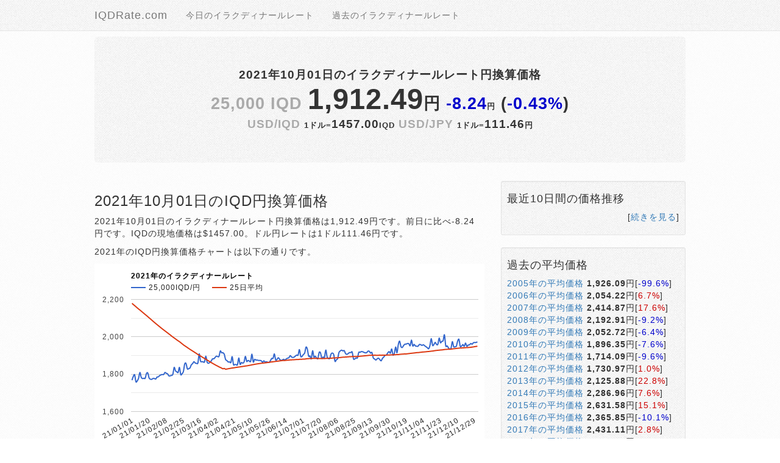

--- FILE ---
content_type: text/html; charset=UTF-8
request_url: https://iqdrate.com/past/2021/10/01
body_size: 10440
content:
<!DOCTYPE html>
<html lang="ja">
<head>
	<meta charset="utf-8">
	<meta http-equiv="X-UA-Compatible" content="IE=edge">
	<meta name="viewport" content="width=device-width, initial-scale=1.0">
	<meta name="description" content="2021年10月01日のイラクディナールレートを日本円で換算">
	<meta name="keywords" content="IQD,IQD,イラクディナールレート,円換算">
	<meta name="application-name" content="2021年10月01日のイラクディナールレート円換算価格">
	<meta name="csrf-token" content="1qQqAceaKhRV7V56FcNjQ7UjXtd9Ajrlk8vhaCY5">
	<link type="image/x-icon" rel="shortcut icon" href="https://iqdrate.com/assets/img/favicon.ico">
	<link href="https://cdnjs.cloudflare.com/ajax/libs/font-awesome/4.4.0/css/font-awesome.min.css" rel='stylesheet' type='text/css'>
	<link href="https://maxcdn.bootstrapcdn.com/bootstrap/3.4.1/css/bootstrap.min.css" rel="stylesheet">
	<link type="text/css" rel="stylesheet" href="https://iqdrate.com/assets/css/option.min.css">
	<title>2021年10月01日のイラクディナールレート円換算価格</title>
	<script type="text/javascript" src="https://www.gstatic.com/charts/loader.js"></script>
		<script type="text/javascript">
	google.charts.load('current', {'packages':['corechart']});
google.charts.setOnLoadCallback(drawChart);
function drawChart() {
var data = google.visualization.arrayToDataTable([
['月日','25,000IQD/円','25日平均'],
['21/01/01',1767.64,2179.08],
['21/01/04',1787.80,2172.82],
['21/01/05',1796.60,2167.11],
['21/01/06',1759.42,2160.90],
['21/01/07',1764.04,2154.78],
['21/01/08',1778.44,2148.80],
['21/01/11',1808.95,2143.28],
['21/01/12',1783.05,2137.39],
['21/01/13',1776.54,2131.43],
['21/01/14',1778.08,2125.48],
['21/01/15',1777.91,2119.47],
['21/01/18',1803.37,2113.83],
['21/01/19',1806.20,2107.65],
['21/01/20',1779.11,2101.58],
['21/01/21',1773.29,2095.51],
['21/01/22',1772.43,2089.43],
['21/01/25',1777.05,2083.07],
['21/01/26',1776.71,2077.12],
['21/01/27',1773.97,2071.20],
['21/01/28',1784.44,2065.38],
['21/01/29',1785.79,2059.53],
['21/02/01',1792.64,2053.78],
['21/02/02',1795.89,2048.05],
['21/02/03',1798.46,2042.39],
['21/02/04',1797.95,2036.96],
['21/02/05',1808.94,2031.60],
['21/02/08',1804.79,2026.29],
['21/02/09',1801.54,2020.92],
['21/02/10',1790.75,2015.46],
['21/02/11',1791.27,2010.05],
['21/02/12',1793.49,2004.22],
['21/02/15',1798.97,1998.79],
['21/02/16',1836.05,1993.84],
['21/02/17',1818.03,1988.67],
['21/02/18',1812.67,1983.48],
['21/02/19',1809.08,1978.51],
['21/02/22',1836.04,1974.00],
['21/02/23',1797.60,1968.39],
['21/02/24',1802.74,1962.82],
['21/02/25',1814.04,1956.93],
['21/02/26',1854.67,1952.13],
['21/03/01',1856.94,1947.44],
['21/03/02',1828.37,1942.43],
['21/03/03',1829.34,1937.55],
['21/03/04',1833.22,1932.81],
['21/03/05',1849.73,1928.32],
['21/03/08',1856.51,1923.87],
['21/03/09',1866.69,1919.38],
['21/03/10',1859.25,1914.77],
['21/03/11',1857.95,1910.18],
['21/03/12',1860.18,1905.25],
['21/03/15',1908.43,1901.47],
['21/03/16',1869.95,1897.14],
['21/03/17',1866.95,1892.71],
['21/03/18',1865.83,1888.28],
['21/03/19',1865.24,1883.99],
['21/03/22',1896.62,1880.05],
['21/03/23',1863.95,1875.74],
['21/03/24',1858.22,1871.30],
['21/03/25',1862.84,1866.88],
['21/03/26',1869.52,1862.55],
['21/03/29',1881.25,1858.47],
['21/03/30',1882.11,1854.36],
['21/03/31',1888.87,1850.39],
['21/04/01',1896.40,1846.62],
['21/04/02',1894.01,1842.91],
['21/04/05',1895.21,1839.15],
['21/04/06',1923.83,1835.81],
['21/04/07',1914.51,1832.26],
['21/04/08',1914.51,1828.78],
['21/04/09',1906.48,1830.54],
['21/04/12',1878.25,1826.51],
['21/04/13',1872.77,1827.74],
['21/04/14',1865.07,1828.97],
['21/04/15',1865.83,1830.28],
['21/04/16',1862.41,1831.55],
['21/04/19',1893.59,1832.96],
['21/04/20',1851.03,1833.68],
['21/04/21',1851.54,1834.91],
['21/04/22',1851.27,1836.07],
['21/04/23',1850.24,1837.03],
['21/04/26',1886.63,1838.07],
['21/04/27',1852.74,1839.00],
['21/04/28',1862.16,1840.14],
['21/04/29',1859.15,1841.22],
['21/04/30',1864.73,1842.38],
['21/05/03',1895.48,1843.61],
['21/05/04',1867.98,1844.43],
['21/05/05',1873.37,1845.69],
['21/05/06',1870.21,1846.98],
['21/05/07',1868.57,1848.26],
['21/05/10',1906.94,1849.99],
['21/05/11',1864.98,1851.17],
['21/05/12',1879.03,1852.57],
['21/05/13',1875.34,1853.78],
['21/05/14',1875.34,1854.98],
['21/05/16',1873.46,1856.05],
['21/05/17',1873.46,1857.09],
['21/05/18',1871.83,1858.07],
['21/05/19',1864.21,1858.95],
['21/05/20',1871.06,1859.78],
['21/05/21',1865.32,1860.58],
['21/05/24',1866.35,1861.45],
['21/05/25',1863.87,1862.42],
['21/05/26',1863.01,1863.38],
['21/05/27',1871.91,1864.43],
['21/05/28',1884.18,1865.56],
['21/05/31',1884.60,1866.21],
['21/06/01',1908.13,1867.41],
['21/06/02',1876.11,1868.26],
['21/06/03',1879.12,1869.19],
['21/06/04',1888.18,1869.89],
['21/06/07',1879.63,1870.98],
['21/06/08',1873.63,1871.92],
['21/06/09',1875.77,1872.75],
['21/06/10',1879.46,1873.08],
['21/06/11',1876.03,1873.33],
['21/06/14',1881.17,1874.04],
['21/06/15',1885.54,1874.79],
['21/06/16',1887.52,1875.51],
['21/06/17',1899.35,1876.17],
['21/06/18',1891.80,1876.64],
['21/06/21',1889.57,1876.95],
['21/06/22',1891.19,1877.37],
['21/06/23',1897.29,1877.90],
['21/06/24',1902.16,1878.46],
['21/06/25',1901.92,1878.37],
['21/06/28',1931.31,1879.19],
['21/06/29',1895.13,1879.56],
['21/06/30',1895.23,1879.96],
['21/07/01',1905.35,1880.49],
['21/07/02',1913.07,1880.71],
['21/07/05',1944.27,1881.78],
['21/07/06',1934.28,1882.80],
['21/07/07',1896.43,1883.24],
['21/07/08',1897.12,1883.61],
['21/07/09',1882.72,1883.63],
['21/07/12',1925.20,1884.21],
['21/07/13',1891.80,1884.24],
['21/07/14',1896.26,1884.24],
['21/07/15',1887.10,1884.15],
['21/07/16',1883.67,1884.00],
['21/07/19',1916.50,1883.90],
['21/07/20',1913.48,1883.89],
['21/07/21',1884.77,1883.49],
['21/07/22',1891.73,1883.29],
['21/07/23',1889.84,1883.45],
['21/07/26',1929.06,1884.20],
['21/07/27',1892.59,1884.56],
['21/07/28',1884.18,1884.81],
['21/07/29',1884.26,1885.10],
['21/07/30',1907.47,1885.29],
['21/08/02',1913.06,1886.11],
['21/08/03',1905.37,1886.83],
['21/08/04',1868.83,1887.06],
['21/08/05',1876.80,1887.42],
['21/08/06',1883.15,1887.37],
['21/08/09',1915.97,1888.21],
['21/08/10',1924.22,1889.04],
['21/08/11',1928.54,1889.97],
['21/08/12',1924.50,1890.76],
['21/08/13',1925.91,1891.17],
['21/08/16',1910.13,1891.73],
['21/08/17',1906.13,1892.17],
['21/08/18',1910.20,1892.70],
['21/08/19',1915.71,1893.33],
['21/08/20',1915.23,1893.44],
['21/08/23',1918.52,1894.16],
['21/08/24',1881.95,1894.19],
['21/08/25',1881.52,1894.28],
['21/08/26',1887.10,1894.43],
['21/08/27',1887.00,1894.61],
['21/08/30',1916.09,1895.18],
['21/08/31',1917.30,1895.79],
['21/09/01',1920.73,1896.54],
['21/09/02',1919.88,1897.19],
['21/09/03',1916.60,1897.88],
['21/09/06',1914.40,1898.52],
['21/09/07',1915.03,1899.20],
['21/09/08',1923.16,1900.00],
['21/09/09',1922.30,1900.67],
['21/09/10',1912.56,1901.05],
['21/09/13',1915.58,1901.46],
['21/09/14',1887.27,1901.19],
['21/09/15',1881.34,1901.26],
['21/09/16',1875.51,1901.21],
['21/09/17',1882.29,1901.13],
['21/09/20',1885.63,1901.21],
['21/09/21',1877.83,1901.27],
['21/09/22',1871.57,1901.21],
['21/09/23',1884.35,1901.27],
['21/09/24',1891.80,1901.49],
['21/09/27',1900.48,1901.74],
['21/09/28',1902.61,1901.97],
['21/09/29',1913.69,1902.32],
['21/09/30',1920.73,1902.60],
['21/10/01',1912.49,1902.88],
['21/10/04',1934.57,1903.48],
['21/10/05',1902.78,1903.63],
['21/10/06',1911.69,1903.83],
['21/10/07',1945.43,1904.40],
['21/10/08',1914.61,1904.57],
['21/10/11',1958.27,1904.93],
['21/10/12',1976.54,1906.02],
['21/10/13',1947.84,1906.72],
['21/10/14',1942.73,1907.22],
['21/10/15',1953.16,1907.75],
['21/10/18',1960.22,1907.96],
['21/10/19',1960.88,1908.32],
['21/10/20',1963.99,1909.22],
['21/10/21',1962.77,1910.10],
['21/10/22',1952.16,1911.02],
['21/10/24',1982.68,1911.79],
['21/10/25',1950.79,1912.57],
['21/10/26',1959.33,1913.42],
['21/10/27',1950.96,1914.27],
['21/10/28',1949.55,1915.15],
['21/10/29',1949.55,1915.59],
['21/11/01',1958.85,1916.19],
['21/11/02',1957.62,1917.16],
['21/11/03',1954.05,1917.99],
['21/11/04',1957.28,1918.89],
['21/11/05',1951.99,1919.20],
['21/11/08',1946.98,1919.92],
['21/11/09',1941.87,1920.69],
['21/11/10',1936.04,1921.38],
['21/11/11',1953.19,1921.99],
['21/11/12',1990.69,1923.03],
['21/11/15',1954.39,1923.68],
['21/11/16',1958.30,1924.87],
['21/11/17',1970.16,1926.12],
['21/11/18',1959.33,1927.13],
['21/11/19',1959.53,1927.72],
['21/11/22',1993.09,1928.63],
['21/11/23',1968.28,1929.16],
['21/11/24',1975.63,1929.85],
['21/11/25',1978.91,1930.55],
['21/11/26',2010.45,1931.89],
['21/11/29',1951.27,1932.49],
['21/11/30',1951.30,1933.04],
['21/12/01',1941.40,1933.38],
['21/12/02',1934.20,1933.63],
['21/12/03',1939.26,1933.91],
['21/12/06',1973.93,1935.14],
['21/12/07',1946.81,1936.01],
['21/12/08',1946.67,1936.80],
['21/12/09',1949.25,1937.63],
['21/12/10',1976.01,1938.43],
['21/12/13',1986.50,1939.35],
['21/12/14',1948.87,1939.73],
['21/12/15',1950.27,1940.13],
['21/12/16',1958.48,1940.69],
['21/12/17',1948.90,1941.15],
['21/12/20',1966.79,1941.84],
['21/12/21',1948.90,1942.19],
['21/12/22',1955.90,1942.63],
['21/12/23',1956.79,1943.22],
['21/12/24',1963.97,1943.87],
['21/12/27',1960.39,1944.84],
['21/12/28',1968.28,1946.00],
['21/12/29',1969.29,1947.25],
['21/12/30',1969.67,1948.42],
['21/12/31',1972.91,1949.58],
]);
var options = {
title: '2021年のイラクディナールレート',
width: 640, height: 300,
curveType: 'function',
legend: { position: 'top' },
chartArea:{left:60,width:570}
};

var chart = new google.visualization.LineChart(document.getElementById('curve_chart'));
chart.draw(data, options);
}
	</script>
		<script data-ad-client="ca-pub-1371203131723711" async src="https://pagead2.googlesyndication.com/pagead/js/adsbygoogle.js"></script>
	<!-- Global site tag (gtag.js) - Google Analytics -->
	<script async src="https://www.googletagmanager.com/gtag/js?id=UA-257553-9"></script>
	<script>
		window.dataLayer = window.dataLayer || [];
		function gtag(){dataLayer.push(arguments);}
		gtag('js', new Date());
		gtag('config', 'UA-257553-6');
	</script>
</head>
<body>
	<nav class="navbar navbar-default navbar-fixed-top">
	<div class="container">
		<div class="navbar-header">
			<button type="button" class="navbar-toggle collapsed" data-toggle="collapse" data-target="#navbar" aria-expanded="false" aria-controls="navbar">
				<span class="sr-only">Toggle navigation</span>
				<span class="icon-bar"></span>
				<span class="icon-bar"></span>
				<span class="icon-bar"></span>
			</button>
			<a href="/" class="navbar-brand">IQDRate.com</a>
		</div>
		<div id="navbar" class="collapse navbar-collapse">
			<ul class="nav navbar-nav">
								<li><a href="https://iqdrate.com">今日のイラクディナールレート</a></li>
								<li><a href="https://iqdrate.com/past">過去のイラクディナールレート</a></li>
							</ul>
		</div>
	</div>
</nav>
	<div class="container">
		<div class="jumbotron center">
	<h1 style="font-size:14pt">2021年10月01日のイラクディナールレート円換算価格</h1>
	<h2>
		<span class="gray">25,000 IQD</span>
		<span class="s35pt">1,912.49</span>円
		<span class="down">-8.24</span><span class="s10pt">円</span>
	(<span class="down">-0.43%</span>)
	</h2>
	
	<h3>
		<span class="gray">USD/IQD</span>
		<span class="s10pt">1ドル=</span><span>1457.00</span><span class="s10pt">IQD</span>
		<span class="gray">USD/JPY</span>
		<span class="s10pt">1ドル=</span><span>111.46</span><span class="s10pt">円</span>
	</h3>
</div>
		<div class="row">
						<div class="col-xs-8">
							<h3>2021年10月01日のIQD円換算価格</h3>
<p>2021年10月01日のイラクディナールレート円換算価格は1,912.49円です。前日に比べ-8.24円です。IQDの現地価格は$1457.00。ドル円レートは1ドル111.46円です。</p>
<p>2021年のIQD円換算価格チャートは以下の通りです。</p>
<div id="curve_chart"></div>
<div>
		<ul class="list-inline">
					<li><a href="https://iqdrate.com/past/2005">2005年</a></li>
					<li><a href="https://iqdrate.com/past/2006">2006年</a></li>
					<li><a href="https://iqdrate.com/past/2007">2007年</a></li>
					<li><a href="https://iqdrate.com/past/2008">2008年</a></li>
					<li><a href="https://iqdrate.com/past/2009">2009年</a></li>
					<li><a href="https://iqdrate.com/past/2010">2010年</a></li>
					<li><a href="https://iqdrate.com/past/2011">2011年</a></li>
					<li><a href="https://iqdrate.com/past/2012">2012年</a></li>
					<li><a href="https://iqdrate.com/past/2013">2013年</a></li>
					<li><a href="https://iqdrate.com/past/2014">2014年</a></li>
					<li><a href="https://iqdrate.com/past/2015">2015年</a></li>
					<li><a href="https://iqdrate.com/past/2016">2016年</a></li>
					<li><a href="https://iqdrate.com/past/2017">2017年</a></li>
					<li><a href="https://iqdrate.com/past/2018">2018年</a></li>
					<li><a href="https://iqdrate.com/past/2019">2019年</a></li>
					<li><a href="https://iqdrate.com/past/2020">2020年</a></li>
					<li><a href="https://iqdrate.com/past/2021">2021年</a></li>
					<li><a href="https://iqdrate.com/past/2022">2022年</a></li>
					<li><a href="https://iqdrate.com/past/2023">2023年</a></li>
					<li><a href="https://iqdrate.com/past/2024">2024年</a></li>
					<li><a href="https://iqdrate.com/past/2025">2025年</a></li>
					<li><a href="https://iqdrate.com/past/2026">2026年</a></li>
			</ul>
	<h3>2021年のIQD円換算価格</h3>
	<h4><small>平均 <strong>1890.60円</strong></small>
		<small>年初来高値 <strong>2012.54円</strong></small>
		<small>年初来安値 <strong>1787.63円</strong></small></h4>
	</h3>

	<div class="row">
								<div class="col-xs-4">
											<h4>1月の円換算価格</h4>
				<ul class="list-unstyled" style="font-size:9pt">
																<li><a href="https://iqdrate.com/past/2021/01/01">01/01</a> <strong>1,767.64</strong>円 [<span class="up">+0.67</span>]</li>
																											<li><a href="https://iqdrate.com/past/2021/01/04">01/04</a> <strong>1,787.80</strong>円 [<span class="up">+20.17</span>]</li>
																											<li><a href="https://iqdrate.com/past/2021/01/05">01/05</a> <strong>1,796.60</strong>円 [<span class="up">+8.80</span>]</li>
																											<li><a href="https://iqdrate.com/past/2021/01/06">01/06</a> <strong>1,759.42</strong>円 [<span class="down">-37.18</span>]</li>
																											<li><a href="https://iqdrate.com/past/2021/01/07">01/07</a> <strong>1,764.04</strong>円 [<span class="up">+4.62</span>]</li>
																											<li><a href="https://iqdrate.com/past/2021/01/08">01/08</a> <strong>1,778.44</strong>円 [<span class="up">+14.40</span>]</li>
																											<li><a href="https://iqdrate.com/past/2021/01/11">01/11</a> <strong>1,808.95</strong>円 [<span class="up">+30.51</span>]</li>
																											<li><a href="https://iqdrate.com/past/2021/01/12">01/12</a> <strong>1,783.05</strong>円 [<span class="down">-25.90</span>]</li>
																											<li><a href="https://iqdrate.com/past/2021/01/13">01/13</a> <strong>1,776.54</strong>円 [<span class="down">-6.51</span>]</li>
																											<li><a href="https://iqdrate.com/past/2021/01/14">01/14</a> <strong>1,778.08</strong>円 [<span class="up">+1.54</span>]</li>
																											<li><a href="https://iqdrate.com/past/2021/01/15">01/15</a> <strong>1,777.91</strong>円 [<span class="down">-0.17</span>]</li>
																											<li><a href="https://iqdrate.com/past/2021/01/18">01/18</a> <strong>1,803.37</strong>円 [<span class="up">+25.46</span>]</li>
																											<li><a href="https://iqdrate.com/past/2021/01/19">01/19</a> <strong>1,806.20</strong>円 [<span class="up">+2.84</span>]</li>
																											<li><a href="https://iqdrate.com/past/2021/01/20">01/20</a> <strong>1,779.11</strong>円 [<span class="down">-27.10</span>]</li>
																											<li><a href="https://iqdrate.com/past/2021/01/21">01/21</a> <strong>1,773.29</strong>円 [<span class="down">-5.82</span>]</li>
																											<li><a href="https://iqdrate.com/past/2021/01/22">01/22</a> <strong>1,772.43</strong>円 [<span class="down">-0.86</span>]</li>
																											<li><a href="https://iqdrate.com/past/2021/01/25">01/25</a> <strong>1,777.05</strong>円 [<span class="up">+4.62</span>]</li>
																											<li><a href="https://iqdrate.com/past/2021/01/26">01/26</a> <strong>1,776.71</strong>円 [<span class="down">-0.34</span>]</li>
																											<li><a href="https://iqdrate.com/past/2021/01/27">01/27</a> <strong>1,773.97</strong>円 [<span class="down">-2.74</span>]</li>
																											<li><a href="https://iqdrate.com/past/2021/01/28">01/28</a> <strong>1,784.44</strong>円 [<span class="up">+10.47</span>]</li>
																											<li><a href="https://iqdrate.com/past/2021/01/29">01/29</a> <strong>1,785.79</strong>円 [<span class="up">+1.35</span>]</li>
												</ul>
										</div>
											<div class="col-xs-4">
											<h4>2月の円換算価格</h4>
				<ul class="list-unstyled" style="font-size:9pt">
																<li><a href="https://iqdrate.com/past/2021/02/01">02/01</a> <strong>1,792.64</strong>円 [<span class="up">+6.85</span>]</li>
																											<li><a href="https://iqdrate.com/past/2021/02/02">02/02</a> <strong>1,795.89</strong>円 [<span class="up">+3.25</span>]</li>
																											<li><a href="https://iqdrate.com/past/2021/02/03">02/03</a> <strong>1,798.46</strong>円 [<span class="up">+2.57</span>]</li>
																											<li><a href="https://iqdrate.com/past/2021/02/04">02/04</a> <strong>1,797.95</strong>円 [<span class="down">-0.51</span>]</li>
																											<li><a href="https://iqdrate.com/past/2021/02/05">02/05</a> <strong>1,808.94</strong>円 [<span class="up">+11.00</span>]</li>
																											<li><a href="https://iqdrate.com/past/2021/02/08">02/08</a> <strong>1,804.79</strong>円 [<span class="down">-4.15</span>]</li>
																											<li><a href="https://iqdrate.com/past/2021/02/09">02/09</a> <strong>1,801.54</strong>円 [<span class="down">-3.25</span>]</li>
																											<li><a href="https://iqdrate.com/past/2021/02/10">02/10</a> <strong>1,790.75</strong>円 [<span class="down">-10.79</span>]</li>
																											<li><a href="https://iqdrate.com/past/2021/02/11">02/11</a> <strong>1,791.27</strong>円 [<span class="up">+0.51</span>]</li>
																											<li><a href="https://iqdrate.com/past/2021/02/12">02/12</a> <strong>1,793.49</strong>円 [<span class="up">+2.23</span>]</li>
																											<li><a href="https://iqdrate.com/past/2021/02/15">02/15</a> <strong>1,798.97</strong>円 [<span class="up">+5.48</span>]</li>
																											<li><a href="https://iqdrate.com/past/2021/02/16">02/16</a> <strong>1,836.05</strong>円 [<span class="up">+37.08</span>]</li>
																											<li><a href="https://iqdrate.com/past/2021/02/17">02/17</a> <strong>1,818.03</strong>円 [<span class="down">-18.02</span>]</li>
																											<li><a href="https://iqdrate.com/past/2021/02/18">02/18</a> <strong>1,812.67</strong>円 [<span class="down">-5.35</span>]</li>
																											<li><a href="https://iqdrate.com/past/2021/02/19">02/19</a> <strong>1,809.08</strong>円 [<span class="down">-3.60</span>]</li>
																											<li><a href="https://iqdrate.com/past/2021/02/22">02/22</a> <strong>1,836.04</strong>円 [<span class="up">+26.97</span>]</li>
																											<li><a href="https://iqdrate.com/past/2021/02/23">02/23</a> <strong>1,797.60</strong>円 [<span class="down">-38.44</span>]</li>
																											<li><a href="https://iqdrate.com/past/2021/02/24">02/24</a> <strong>1,802.74</strong>円 [<span class="up">+5.14</span>]</li>
																											<li><a href="https://iqdrate.com/past/2021/02/25">02/25</a> <strong>1,814.04</strong>円 [<span class="up">+11.30</span>]</li>
																											<li><a href="https://iqdrate.com/past/2021/02/26">02/26</a> <strong>1,854.67</strong>円 [<span class="up">+40.63</span>]</li>
												</ul>
										</div>
											<div class="row">
						<div class="col-xs-4">
											<h4>3月の円換算価格</h4>
				<ul class="list-unstyled" style="font-size:9pt">
																<li><a href="https://iqdrate.com/past/2021/03/01">03/01</a> <strong>1,856.94</strong>円 [<span class="up">+2.27</span>]</li>
																											<li><a href="https://iqdrate.com/past/2021/03/02">03/02</a> <strong>1,828.37</strong>円 [<span class="down">-28.57</span>]</li>
																											<li><a href="https://iqdrate.com/past/2021/03/03">03/03</a> <strong>1,829.34</strong>円 [<span class="up">+0.96</span>]</li>
																											<li><a href="https://iqdrate.com/past/2021/03/04">03/04</a> <strong>1,833.22</strong>円 [<span class="up">+3.88</span>]</li>
																											<li><a href="https://iqdrate.com/past/2021/03/05">03/05</a> <strong>1,849.73</strong>円 [<span class="up">+16.51</span>]</li>
																											<li><a href="https://iqdrate.com/past/2021/03/08">03/08</a> <strong>1,856.51</strong>円 [<span class="up">+6.78</span>]</li>
																											<li><a href="https://iqdrate.com/past/2021/03/09">03/09</a> <strong>1,866.69</strong>円 [<span class="up">+10.18</span>]</li>
																											<li><a href="https://iqdrate.com/past/2021/03/10">03/10</a> <strong>1,859.25</strong>円 [<span class="down">-7.44</span>]</li>
																											<li><a href="https://iqdrate.com/past/2021/03/11">03/11</a> <strong>1,857.95</strong>円 [<span class="down">-1.30</span>]</li>
																											<li><a href="https://iqdrate.com/past/2021/03/12">03/12</a> <strong>1,860.18</strong>円 [<span class="up">+2.23</span>]</li>
																											<li><a href="https://iqdrate.com/past/2021/03/15">03/15</a> <strong>1,908.43</strong>円 [<span class="up">+48.25</span>]</li>
																											<li><a href="https://iqdrate.com/past/2021/03/16">03/16</a> <strong>1,869.95</strong>円 [<span class="down">-38.48</span>]</li>
																											<li><a href="https://iqdrate.com/past/2021/03/17">03/17</a> <strong>1,866.95</strong>円 [<span class="down">-2.99</span>]</li>
																											<li><a href="https://iqdrate.com/past/2021/03/18">03/18</a> <strong>1,865.83</strong>円 [<span class="down">-1.12</span>]</li>
																											<li><a href="https://iqdrate.com/past/2021/03/19">03/19</a> <strong>1,865.24</strong>円 [<span class="down">-0.59</span>]</li>
																											<li><a href="https://iqdrate.com/past/2021/03/22">03/22</a> <strong>1,896.62</strong>円 [<span class="up">+31.38</span>]</li>
																											<li><a href="https://iqdrate.com/past/2021/03/23">03/23</a> <strong>1,863.95</strong>円 [<span class="down">-32.68</span>]</li>
																											<li><a href="https://iqdrate.com/past/2021/03/24">03/24</a> <strong>1,858.22</strong>円 [<span class="down">-5.73</span>]</li>
																											<li><a href="https://iqdrate.com/past/2021/03/25">03/25</a> <strong>1,862.84</strong>円 [<span class="up">+4.62</span>]</li>
																											<li><a href="https://iqdrate.com/past/2021/03/26">03/26</a> <strong>1,869.52</strong>円 [<span class="up">+6.68</span>]</li>
																											<li><a href="https://iqdrate.com/past/2021/03/29">03/29</a> <strong>1,881.25</strong>円 [<span class="up">+11.73</span>]</li>
																											<li><a href="https://iqdrate.com/past/2021/03/30">03/30</a> <strong>1,882.11</strong>円 [<span class="up">+0.86</span>]</li>
																											<li><a href="https://iqdrate.com/past/2021/03/31">03/31</a> <strong>1,888.87</strong>円 [<span class="up">+6.76</span>]</li>
												</ul>
										</div>
						</div>
											<div class="col-xs-4">
											<h4>4月の円換算価格</h4>
				<ul class="list-unstyled" style="font-size:9pt">
																<li><a href="https://iqdrate.com/past/2021/04/01">04/01</a> <strong>1,896.40</strong>円 [<span class="up">+7.53</span>]</li>
																											<li><a href="https://iqdrate.com/past/2021/04/02">04/02</a> <strong>1,894.01</strong>円 [<span class="down">-2.40</span>]</li>
																											<li><a href="https://iqdrate.com/past/2021/04/05">04/05</a> <strong>1,895.21</strong>円 [<span class="up">+1.20</span>]</li>
																											<li><a href="https://iqdrate.com/past/2021/04/06">04/06</a> <strong>1,923.83</strong>円 [<span class="up">+28.62</span>]</li>
																											<li><a href="https://iqdrate.com/past/2021/04/07">04/07</a> <strong>1,914.51</strong>円 [<span class="down">-9.32</span>]</li>
																											<li><a href="https://iqdrate.com/past/2021/04/08">04/08</a> <strong>1,914.51</strong>円 [<span class="down">+0.00</span>]</li>
																											<li><a href="https://iqdrate.com/past/2021/04/09">04/09</a> <strong>1,906.48</strong>円 [<span class="down">-8.03</span>]</li>
																											<li><a href="https://iqdrate.com/past/2021/04/12">04/12</a> <strong>1,878.25</strong>円 [<span class="down">-28.23</span>]</li>
																											<li><a href="https://iqdrate.com/past/2021/04/13">04/13</a> <strong>1,872.77</strong>円 [<span class="down">-5.48</span>]</li>
																											<li><a href="https://iqdrate.com/past/2021/04/14">04/14</a> <strong>1,865.07</strong>円 [<span class="down">-7.71</span>]</li>
																											<li><a href="https://iqdrate.com/past/2021/04/15">04/15</a> <strong>1,865.83</strong>円 [<span class="up">+0.76</span>]</li>
																											<li><a href="https://iqdrate.com/past/2021/04/16">04/16</a> <strong>1,862.41</strong>円 [<span class="down">-3.43</span>]</li>
																											<li><a href="https://iqdrate.com/past/2021/04/19">04/19</a> <strong>1,893.59</strong>円 [<span class="up">+31.18</span>]</li>
																											<li><a href="https://iqdrate.com/past/2021/04/20">04/20</a> <strong>1,851.03</strong>円 [<span class="down">-42.56</span>]</li>
																											<li><a href="https://iqdrate.com/past/2021/04/21">04/21</a> <strong>1,851.54</strong>円 [<span class="up">+0.51</span>]</li>
																											<li><a href="https://iqdrate.com/past/2021/04/22">04/22</a> <strong>1,851.27</strong>円 [<span class="down">-0.27</span>]</li>
																											<li><a href="https://iqdrate.com/past/2021/04/23">04/23</a> <strong>1,850.24</strong>円 [<span class="down">-1.03</span>]</li>
																											<li><a href="https://iqdrate.com/past/2021/04/26">04/26</a> <strong>1,886.63</strong>円 [<span class="up">+36.39</span>]</li>
																											<li><a href="https://iqdrate.com/past/2021/04/27">04/27</a> <strong>1,852.74</strong>円 [<span class="down">-33.89</span>]</li>
																											<li><a href="https://iqdrate.com/past/2021/04/28">04/28</a> <strong>1,862.16</strong>円 [<span class="up">+9.42</span>]</li>
																											<li><a href="https://iqdrate.com/past/2021/04/29">04/29</a> <strong>1,859.15</strong>円 [<span class="down">-3.01</span>]</li>
																											<li><a href="https://iqdrate.com/past/2021/04/30">04/30</a> <strong>1,864.73</strong>円 [<span class="up">+5.58</span>]</li>
												</ul>
										</div>
											<div class="col-xs-4">
											<h4>5月の円換算価格</h4>
				<ul class="list-unstyled" style="font-size:9pt">
																<li><a href="https://iqdrate.com/past/2021/05/03">05/03</a> <strong>1,895.48</strong>円 [<span class="up">+30.76</span>]</li>
																											<li><a href="https://iqdrate.com/past/2021/05/04">05/04</a> <strong>1,867.98</strong>円 [<span class="down">-27.51</span>]</li>
																											<li><a href="https://iqdrate.com/past/2021/05/05">05/05</a> <strong>1,873.37</strong>円 [<span class="up">+5.39</span>]</li>
																											<li><a href="https://iqdrate.com/past/2021/05/06">05/06</a> <strong>1,870.21</strong>円 [<span class="down">-3.17</span>]</li>
																											<li><a href="https://iqdrate.com/past/2021/05/07">05/07</a> <strong>1,868.57</strong>円 [<span class="down">-1.63</span>]</li>
																											<li><a href="https://iqdrate.com/past/2021/05/10">05/10</a> <strong>1,906.94</strong>円 [<span class="up">+38.37</span>]</li>
																											<li><a href="https://iqdrate.com/past/2021/05/11">05/11</a> <strong>1,864.98</strong>円 [<span class="down">-41.97</span>]</li>
																											<li><a href="https://iqdrate.com/past/2021/05/12">05/12</a> <strong>1,879.03</strong>円 [<span class="up">+14.05</span>]</li>
																											<li><a href="https://iqdrate.com/past/2021/05/13">05/13</a> <strong>1,875.34</strong>円 [<span class="down">-3.68</span>]</li>
																											<li><a href="https://iqdrate.com/past/2021/05/14">05/14</a> <strong>1,875.34</strong>円 [<span class="down">+0.00</span>]</li>
																											<li><a href="https://iqdrate.com/past/2021/05/16">05/16</a> <strong>1,873.46</strong>円 [<span class="down">-1.88</span>]</li>
																											<li><a href="https://iqdrate.com/past/2021/05/17">05/17</a> <strong>1,873.46</strong>円 [<span class="down">+0.00</span>]</li>
																											<li><a href="https://iqdrate.com/past/2021/05/18">05/18</a> <strong>1,871.83</strong>円 [<span class="down">-1.63</span>]</li>
																											<li><a href="https://iqdrate.com/past/2021/05/19">05/19</a> <strong>1,864.21</strong>円 [<span class="down">-7.62</span>]</li>
																											<li><a href="https://iqdrate.com/past/2021/05/20">05/20</a> <strong>1,871.06</strong>円 [<span class="up">+6.85</span>]</li>
																											<li><a href="https://iqdrate.com/past/2021/05/21">05/21</a> <strong>1,865.32</strong>円 [<span class="down">-5.74</span>]</li>
																											<li><a href="https://iqdrate.com/past/2021/05/24">05/24</a> <strong>1,866.35</strong>円 [<span class="up">+1.03</span>]</li>
																											<li><a href="https://iqdrate.com/past/2021/05/25">05/25</a> <strong>1,863.87</strong>円 [<span class="down">-2.48</span>]</li>
																											<li><a href="https://iqdrate.com/past/2021/05/26">05/26</a> <strong>1,863.01</strong>円 [<span class="down">-0.86</span>]</li>
																											<li><a href="https://iqdrate.com/past/2021/05/27">05/27</a> <strong>1,871.91</strong>円 [<span class="up">+8.90</span>]</li>
																											<li><a href="https://iqdrate.com/past/2021/05/28">05/28</a> <strong>1,884.18</strong>円 [<span class="up">+12.27</span>]</li>
																											<li><a href="https://iqdrate.com/past/2021/05/31">05/31</a> <strong>1,884.60</strong>円 [<span class="up">+0.42</span>]</li>
												</ul>
										</div>
											<div class="row">
						<div class="col-xs-4">
											<h4>6月の円換算価格</h4>
				<ul class="list-unstyled" style="font-size:9pt">
																<li><a href="https://iqdrate.com/past/2021/06/01">06/01</a> <strong>1,908.13</strong>円 [<span class="up">+23.53</span>]</li>
																											<li><a href="https://iqdrate.com/past/2021/06/02">06/02</a> <strong>1,876.11</strong>円 [<span class="down">-32.02</span>]</li>
																											<li><a href="https://iqdrate.com/past/2021/06/03">06/03</a> <strong>1,879.12</strong>円 [<span class="up">+3.00</span>]</li>
																											<li><a href="https://iqdrate.com/past/2021/06/04">06/04</a> <strong>1,888.18</strong>円 [<span class="up">+9.07</span>]</li>
																											<li><a href="https://iqdrate.com/past/2021/06/07">06/07</a> <strong>1,879.63</strong>円 [<span class="down">-8.56</span>]</li>
																											<li><a href="https://iqdrate.com/past/2021/06/08">06/08</a> <strong>1,873.63</strong>円 [<span class="down">-6.00</span>]</li>
																											<li><a href="https://iqdrate.com/past/2021/06/09">06/09</a> <strong>1,875.77</strong>円 [<span class="up">+2.14</span>]</li>
																											<li><a href="https://iqdrate.com/past/2021/06/10">06/10</a> <strong>1,879.46</strong>円 [<span class="up">+3.69</span>]</li>
																											<li><a href="https://iqdrate.com/past/2021/06/11">06/11</a> <strong>1,876.03</strong>円 [<span class="down">-3.43</span>]</li>
																											<li><a href="https://iqdrate.com/past/2021/06/14">06/14</a> <strong>1,881.17</strong>円 [<span class="up">+5.14</span>]</li>
																											<li><a href="https://iqdrate.com/past/2021/06/15">06/15</a> <strong>1,885.54</strong>円 [<span class="up">+4.37</span>]</li>
																											<li><a href="https://iqdrate.com/past/2021/06/16">06/16</a> <strong>1,887.52</strong>円 [<span class="up">+1.98</span>]</li>
																											<li><a href="https://iqdrate.com/past/2021/06/17">06/17</a> <strong>1,899.35</strong>円 [<span class="up">+11.83</span>]</li>
																											<li><a href="https://iqdrate.com/past/2021/06/18">06/18</a> <strong>1,891.80</strong>円 [<span class="down">-7.54</span>]</li>
																											<li><a href="https://iqdrate.com/past/2021/06/21">06/21</a> <strong>1,889.57</strong>円 [<span class="down">-2.23</span>]</li>
																											<li><a href="https://iqdrate.com/past/2021/06/22">06/22</a> <strong>1,891.19</strong>円 [<span class="up">+1.62</span>]</li>
																											<li><a href="https://iqdrate.com/past/2021/06/23">06/23</a> <strong>1,897.29</strong>円 [<span class="up">+6.10</span>]</li>
																											<li><a href="https://iqdrate.com/past/2021/06/24">06/24</a> <strong>1,902.16</strong>円 [<span class="up">+4.87</span>]</li>
																											<li><a href="https://iqdrate.com/past/2021/06/25">06/25</a> <strong>1,901.92</strong>円 [<span class="down">-0.24</span>]</li>
																											<li><a href="https://iqdrate.com/past/2021/06/28">06/28</a> <strong>1,931.31</strong>円 [<span class="up">+29.39</span>]</li>
																											<li><a href="https://iqdrate.com/past/2021/06/29">06/29</a> <strong>1,895.13</strong>円 [<span class="down">-36.17</span>]</li>
																											<li><a href="https://iqdrate.com/past/2021/06/30">06/30</a> <strong>1,895.23</strong>円 [<span class="up">+0.10</span>]</li>
												</ul>
										</div>
						</div>
											<div class="col-xs-4">
											<h4>7月の円換算価格</h4>
				<ul class="list-unstyled" style="font-size:9pt">
																<li><a href="https://iqdrate.com/past/2021/07/01">07/01</a> <strong>1,905.35</strong>円 [<span class="up">+10.12</span>]</li>
																											<li><a href="https://iqdrate.com/past/2021/07/02">07/02</a> <strong>1,913.07</strong>円 [<span class="up">+7.72</span>]</li>
																											<li><a href="https://iqdrate.com/past/2021/07/05">07/05</a> <strong>1,944.27</strong>円 [<span class="up">+31.21</span>]</li>
																											<li><a href="https://iqdrate.com/past/2021/07/06">07/06</a> <strong>1,934.28</strong>円 [<span class="down">-9.99</span>]</li>
																											<li><a href="https://iqdrate.com/past/2021/07/07">07/07</a> <strong>1,896.43</strong>円 [<span class="down">-37.84</span>]</li>
																											<li><a href="https://iqdrate.com/past/2021/07/08">07/08</a> <strong>1,897.12</strong>円 [<span class="up">+0.69</span>]</li>
																											<li><a href="https://iqdrate.com/past/2021/07/09">07/09</a> <strong>1,882.72</strong>円 [<span class="down">-14.40</span>]</li>
																											<li><a href="https://iqdrate.com/past/2021/07/12">07/12</a> <strong>1,925.20</strong>円 [<span class="up">+42.48</span>]</li>
																											<li><a href="https://iqdrate.com/past/2021/07/13">07/13</a> <strong>1,891.80</strong>円 [<span class="down">-33.40</span>]</li>
																											<li><a href="https://iqdrate.com/past/2021/07/14">07/14</a> <strong>1,896.26</strong>円 [<span class="up">+4.46</span>]</li>
																											<li><a href="https://iqdrate.com/past/2021/07/15">07/15</a> <strong>1,887.10</strong>円 [<span class="down">-9.17</span>]</li>
																											<li><a href="https://iqdrate.com/past/2021/07/16">07/16</a> <strong>1,883.67</strong>円 [<span class="down">-3.43</span>]</li>
																											<li><a href="https://iqdrate.com/past/2021/07/19">07/19</a> <strong>1,916.50</strong>円 [<span class="up">+32.84</span>]</li>
																											<li><a href="https://iqdrate.com/past/2021/07/20">07/20</a> <strong>1,913.48</strong>円 [<span class="down">-3.02</span>]</li>
																											<li><a href="https://iqdrate.com/past/2021/07/21">07/21</a> <strong>1,884.77</strong>円 [<span class="down">-28.71</span>]</li>
																											<li><a href="https://iqdrate.com/past/2021/07/22">07/22</a> <strong>1,891.73</strong>円 [<span class="up">+6.96</span>]</li>
																											<li><a href="https://iqdrate.com/past/2021/07/23">07/23</a> <strong>1,889.84</strong>円 [<span class="down">-1.89</span>]</li>
																											<li><a href="https://iqdrate.com/past/2021/07/26">07/26</a> <strong>1,929.06</strong>円 [<span class="up">+39.22</span>]</li>
																											<li><a href="https://iqdrate.com/past/2021/07/27">07/27</a> <strong>1,892.59</strong>円 [<span class="down">-36.48</span>]</li>
																											<li><a href="https://iqdrate.com/past/2021/07/28">07/28</a> <strong>1,884.18</strong>円 [<span class="down">-8.41</span>]</li>
																											<li><a href="https://iqdrate.com/past/2021/07/29">07/29</a> <strong>1,884.26</strong>円 [<span class="up">+0.08</span>]</li>
																											<li><a href="https://iqdrate.com/past/2021/07/30">07/30</a> <strong>1,907.47</strong>円 [<span class="up">+23.21</span>]</li>
												</ul>
										</div>
											<div class="col-xs-4">
											<h4>8月の円換算価格</h4>
				<ul class="list-unstyled" style="font-size:9pt">
																<li><a href="https://iqdrate.com/past/2021/08/02">08/02</a> <strong>1,913.06</strong>円 [<span class="up">+5.59</span>]</li>
																											<li><a href="https://iqdrate.com/past/2021/08/03">08/03</a> <strong>1,905.37</strong>円 [<span class="down">-7.69</span>]</li>
																											<li><a href="https://iqdrate.com/past/2021/08/04">08/04</a> <strong>1,868.83</strong>円 [<span class="down">-36.54</span>]</li>
																											<li><a href="https://iqdrate.com/past/2021/08/05">08/05</a> <strong>1,876.80</strong>円 [<span class="up">+7.97</span>]</li>
																											<li><a href="https://iqdrate.com/past/2021/08/06">08/06</a> <strong>1,883.15</strong>円 [<span class="up">+6.35</span>]</li>
																											<li><a href="https://iqdrate.com/past/2021/08/09">08/09</a> <strong>1,915.97</strong>円 [<span class="up">+32.82</span>]</li>
																											<li><a href="https://iqdrate.com/past/2021/08/10">08/10</a> <strong>1,924.22</strong>円 [<span class="up">+8.25</span>]</li>
																											<li><a href="https://iqdrate.com/past/2021/08/11">08/11</a> <strong>1,928.54</strong>円 [<span class="up">+4.32</span>]</li>
																											<li><a href="https://iqdrate.com/past/2021/08/12">08/12</a> <strong>1,924.50</strong>円 [<span class="down">-4.04</span>]</li>
																											<li><a href="https://iqdrate.com/past/2021/08/13">08/13</a> <strong>1,925.91</strong>円 [<span class="up">+1.41</span>]</li>
																											<li><a href="https://iqdrate.com/past/2021/08/16">08/16</a> <strong>1,910.13</strong>円 [<span class="down">-15.78</span>]</li>
																											<li><a href="https://iqdrate.com/past/2021/08/17">08/17</a> <strong>1,906.13</strong>円 [<span class="down">-3.99</span>]</li>
																											<li><a href="https://iqdrate.com/past/2021/08/18">08/18</a> <strong>1,910.20</strong>円 [<span class="up">+4.07</span>]</li>
																											<li><a href="https://iqdrate.com/past/2021/08/19">08/19</a> <strong>1,915.71</strong>円 [<span class="up">+5.51</span>]</li>
																											<li><a href="https://iqdrate.com/past/2021/08/20">08/20</a> <strong>1,915.23</strong>円 [<span class="down">-0.49</span>]</li>
																											<li><a href="https://iqdrate.com/past/2021/08/23">08/23</a> <strong>1,918.52</strong>円 [<span class="up">+3.30</span>]</li>
																											<li><a href="https://iqdrate.com/past/2021/08/24">08/24</a> <strong>1,881.95</strong>円 [<span class="down">-36.57</span>]</li>
																											<li><a href="https://iqdrate.com/past/2021/08/25">08/25</a> <strong>1,881.52</strong>円 [<span class="down">-0.43</span>]</li>
																											<li><a href="https://iqdrate.com/past/2021/08/26">08/26</a> <strong>1,887.10</strong>円 [<span class="up">+5.58</span>]</li>
																											<li><a href="https://iqdrate.com/past/2021/08/27">08/27</a> <strong>1,887.00</strong>円 [<span class="down">-0.09</span>]</li>
																											<li><a href="https://iqdrate.com/past/2021/08/30">08/30</a> <strong>1,916.09</strong>円 [<span class="up">+29.08</span>]</li>
																											<li><a href="https://iqdrate.com/past/2021/08/31">08/31</a> <strong>1,917.30</strong>円 [<span class="up">+1.21</span>]</li>
												</ul>
										</div>
											<div class="row">
						<div class="col-xs-4">
											<h4>9月の円換算価格</h4>
				<ul class="list-unstyled" style="font-size:9pt">
																<li><a href="https://iqdrate.com/past/2021/09/01">09/01</a> <strong>1,920.73</strong>円 [<span class="up">+3.43</span>]</li>
																											<li><a href="https://iqdrate.com/past/2021/09/02">09/02</a> <strong>1,919.88</strong>円 [<span class="down">-0.84</span>]</li>
																											<li><a href="https://iqdrate.com/past/2021/09/03">09/03</a> <strong>1,916.60</strong>円 [<span class="down">-3.28</span>]</li>
																											<li><a href="https://iqdrate.com/past/2021/09/06">09/06</a> <strong>1,914.40</strong>円 [<span class="down">-2.20</span>]</li>
																											<li><a href="https://iqdrate.com/past/2021/09/07">09/07</a> <strong>1,915.03</strong>円 [<span class="up">+0.63</span>]</li>
																											<li><a href="https://iqdrate.com/past/2021/09/08">09/08</a> <strong>1,923.16</strong>円 [<span class="up">+8.13</span>]</li>
																											<li><a href="https://iqdrate.com/past/2021/09/09">09/09</a> <strong>1,922.30</strong>円 [<span class="down">-0.86</span>]</li>
																											<li><a href="https://iqdrate.com/past/2021/09/10">09/10</a> <strong>1,912.56</strong>円 [<span class="down">-9.74</span>]</li>
																											<li><a href="https://iqdrate.com/past/2021/09/13">09/13</a> <strong>1,915.58</strong>円 [<span class="up">+3.03</span>]</li>
																											<li><a href="https://iqdrate.com/past/2021/09/14">09/14</a> <strong>1,887.27</strong>円 [<span class="down">-28.31</span>]</li>
																											<li><a href="https://iqdrate.com/past/2021/09/15">09/15</a> <strong>1,881.34</strong>円 [<span class="down">-5.92</span>]</li>
																											<li><a href="https://iqdrate.com/past/2021/09/16">09/16</a> <strong>1,875.51</strong>円 [<span class="down">-5.83</span>]</li>
																											<li><a href="https://iqdrate.com/past/2021/09/17">09/17</a> <strong>1,882.29</strong>円 [<span class="up">+6.78</span>]</li>
																											<li><a href="https://iqdrate.com/past/2021/09/20">09/20</a> <strong>1,885.63</strong>円 [<span class="up">+3.34</span>]</li>
																											<li><a href="https://iqdrate.com/past/2021/09/21">09/21</a> <strong>1,877.83</strong>円 [<span class="down">-7.80</span>]</li>
																											<li><a href="https://iqdrate.com/past/2021/09/22">09/22</a> <strong>1,871.57</strong>円 [<span class="down">-6.26</span>]</li>
																											<li><a href="https://iqdrate.com/past/2021/09/23">09/23</a> <strong>1,884.35</strong>円 [<span class="up">+12.78</span>]</li>
																											<li><a href="https://iqdrate.com/past/2021/09/24">09/24</a> <strong>1,891.80</strong>円 [<span class="up">+7.45</span>]</li>
																											<li><a href="https://iqdrate.com/past/2021/09/27">09/27</a> <strong>1,900.48</strong>円 [<span class="up">+8.68</span>]</li>
																											<li><a href="https://iqdrate.com/past/2021/09/28">09/28</a> <strong>1,902.61</strong>円 [<span class="up">+2.13</span>]</li>
																											<li><a href="https://iqdrate.com/past/2021/09/29">09/29</a> <strong>1,913.69</strong>円 [<span class="up">+11.09</span>]</li>
																											<li><a href="https://iqdrate.com/past/2021/09/30">09/30</a> <strong>1,920.73</strong>円 [<span class="up">+7.04</span>]</li>
												</ul>
										</div>
						</div>
											<div class="col-xs-4">
											<h4>10月の円換算価格</h4>
				<ul class="list-unstyled" style="font-size:9pt">
																<li><a href="https://iqdrate.com/past/2021/10/01">10/01</a> <strong>1,912.49</strong>円 [<span class="down">-8.24</span>]</li>
																											<li><a href="https://iqdrate.com/past/2021/10/04">10/04</a> <strong>1,934.57</strong>円 [<span class="up">+22.08</span>]</li>
																											<li><a href="https://iqdrate.com/past/2021/10/05">10/05</a> <strong>1,902.78</strong>円 [<span class="down">-31.79</span>]</li>
																											<li><a href="https://iqdrate.com/past/2021/10/06">10/06</a> <strong>1,911.69</strong>円 [<span class="up">+8.92</span>]</li>
																											<li><a href="https://iqdrate.com/past/2021/10/07">10/07</a> <strong>1,945.43</strong>円 [<span class="up">+33.73</span>]</li>
																											<li><a href="https://iqdrate.com/past/2021/10/08">10/08</a> <strong>1,914.61</strong>円 [<span class="down">-30.82</span>]</li>
																											<li><a href="https://iqdrate.com/past/2021/10/11">10/11</a> <strong>1,958.27</strong>円 [<span class="up">+43.66</span>]</li>
																											<li><a href="https://iqdrate.com/past/2021/10/12">10/12</a> <strong>1,976.54</strong>円 [<span class="up">+18.27</span>]</li>
																											<li><a href="https://iqdrate.com/past/2021/10/13">10/13</a> <strong>1,947.84</strong>円 [<span class="down">-28.70</span>]</li>
																											<li><a href="https://iqdrate.com/past/2021/10/14">10/14</a> <strong>1,942.73</strong>円 [<span class="down">-5.11</span>]</li>
																											<li><a href="https://iqdrate.com/past/2021/10/15">10/15</a> <strong>1,953.16</strong>円 [<span class="up">+10.43</span>]</li>
																											<li><a href="https://iqdrate.com/past/2021/10/18">10/18</a> <strong>1,960.22</strong>円 [<span class="up">+7.06</span>]</li>
																											<li><a href="https://iqdrate.com/past/2021/10/19">10/19</a> <strong>1,960.88</strong>円 [<span class="up">+0.66</span>]</li>
																											<li><a href="https://iqdrate.com/past/2021/10/20">10/20</a> <strong>1,963.99</strong>円 [<span class="up">+3.11</span>]</li>
																											<li><a href="https://iqdrate.com/past/2021/10/21">10/21</a> <strong>1,962.77</strong>円 [<span class="down">-1.23</span>]</li>
																											<li><a href="https://iqdrate.com/past/2021/10/22">10/22</a> <strong>1,952.16</strong>円 [<span class="down">-10.61</span>]</li>
																											<li><a href="https://iqdrate.com/past/2021/10/24">10/24</a> <strong>1,982.68</strong>円 [<span class="up">+30.52</span>]</li>
																											<li><a href="https://iqdrate.com/past/2021/10/25">10/25</a> <strong>1,950.79</strong>円 [<span class="down">-31.89</span>]</li>
																											<li><a href="https://iqdrate.com/past/2021/10/26">10/26</a> <strong>1,959.33</strong>円 [<span class="up">+8.55</span>]</li>
																											<li><a href="https://iqdrate.com/past/2021/10/27">10/27</a> <strong>1,950.96</strong>円 [<span class="down">-8.37</span>]</li>
																											<li><a href="https://iqdrate.com/past/2021/10/28">10/28</a> <strong>1,949.55</strong>円 [<span class="down">-1.41</span>]</li>
																											<li><a href="https://iqdrate.com/past/2021/10/29">10/29</a> <strong>1,949.55</strong>円 [<span class="down">+0.00</span>]</li>
												</ul>
										</div>
											<div class="col-xs-4">
											<h4>11月の円換算価格</h4>
				<ul class="list-unstyled" style="font-size:9pt">
																<li><a href="https://iqdrate.com/past/2021/11/01">11/01</a> <strong>1,958.85</strong>円 [<span class="up">+9.29</span>]</li>
																											<li><a href="https://iqdrate.com/past/2021/11/02">11/02</a> <strong>1,957.62</strong>円 [<span class="down">-1.23</span>]</li>
																											<li><a href="https://iqdrate.com/past/2021/11/03">11/03</a> <strong>1,954.05</strong>円 [<span class="down">-3.57</span>]</li>
																											<li><a href="https://iqdrate.com/past/2021/11/04">11/04</a> <strong>1,957.28</strong>円 [<span class="up">+3.23</span>]</li>
																											<li><a href="https://iqdrate.com/past/2021/11/05">11/05</a> <strong>1,951.99</strong>円 [<span class="down">-5.29</span>]</li>
																											<li><a href="https://iqdrate.com/past/2021/11/08">11/08</a> <strong>1,946.98</strong>円 [<span class="down">-5.01</span>]</li>
																											<li><a href="https://iqdrate.com/past/2021/11/09">11/09</a> <strong>1,941.87</strong>円 [<span class="down">-5.11</span>]</li>
																											<li><a href="https://iqdrate.com/past/2021/11/10">11/10</a> <strong>1,936.04</strong>円 [<span class="down">-5.83</span>]</li>
																											<li><a href="https://iqdrate.com/past/2021/11/11">11/11</a> <strong>1,953.19</strong>円 [<span class="up">+17.15</span>]</li>
																											<li><a href="https://iqdrate.com/past/2021/11/12">11/12</a> <strong>1,990.69</strong>円 [<span class="up">+37.50</span>]</li>
																											<li><a href="https://iqdrate.com/past/2021/11/15">11/15</a> <strong>1,954.39</strong>円 [<span class="down">-36.30</span>]</li>
																											<li><a href="https://iqdrate.com/past/2021/11/16">11/16</a> <strong>1,958.30</strong>円 [<span class="up">+3.92</span>]</li>
																											<li><a href="https://iqdrate.com/past/2021/11/17">11/17</a> <strong>1,970.16</strong>円 [<span class="up">+11.86</span>]</li>
																											<li><a href="https://iqdrate.com/past/2021/11/18">11/18</a> <strong>1,959.33</strong>円 [<span class="down">-10.83</span>]</li>
																											<li><a href="https://iqdrate.com/past/2021/11/19">11/19</a> <strong>1,959.53</strong>円 [<span class="up">+0.20</span>]</li>
																											<li><a href="https://iqdrate.com/past/2021/11/22">11/22</a> <strong>1,993.09</strong>円 [<span class="up">+33.55</span>]</li>
																											<li><a href="https://iqdrate.com/past/2021/11/23">11/23</a> <strong>1,968.28</strong>円 [<span class="down">-24.81</span>]</li>
																											<li><a href="https://iqdrate.com/past/2021/11/24">11/24</a> <strong>1,975.63</strong>円 [<span class="up">+7.36</span>]</li>
																											<li><a href="https://iqdrate.com/past/2021/11/25">11/25</a> <strong>1,978.91</strong>円 [<span class="up">+3.27</span>]</li>
																											<li><a href="https://iqdrate.com/past/2021/11/26">11/26</a> <strong>2,010.45</strong>円 [<span class="up">+31.54</span>]</li>
																											<li><a href="https://iqdrate.com/past/2021/11/29">11/29</a> <strong>1,951.27</strong>円 [<span class="down">-59.18</span>]</li>
																											<li><a href="https://iqdrate.com/past/2021/11/30">11/30</a> <strong>1,951.30</strong>円 [<span class="up">+0.03</span>]</li>
												</ul>
										</div>
											<div class="row">
						<div class="col-xs-4">
											<h4>12月の円換算価格</h4>
				<ul class="list-unstyled" style="font-size:9pt">
																<li><a href="https://iqdrate.com/past/2021/12/01">12/01</a> <strong>1,941.40</strong>円 [<span class="down">-9.90</span>]</li>
																											<li><a href="https://iqdrate.com/past/2021/12/02">12/02</a> <strong>1,934.20</strong>円 [<span class="down">-7.20</span>]</li>
																											<li><a href="https://iqdrate.com/past/2021/12/03">12/03</a> <strong>1,939.26</strong>円 [<span class="up">+5.06</span>]</li>
																											<li><a href="https://iqdrate.com/past/2021/12/06">12/06</a> <strong>1,973.93</strong>円 [<span class="up">+34.67</span>]</li>
																											<li><a href="https://iqdrate.com/past/2021/12/07">12/07</a> <strong>1,946.81</strong>円 [<span class="down">-27.12</span>]</li>
																											<li><a href="https://iqdrate.com/past/2021/12/08">12/08</a> <strong>1,946.67</strong>円 [<span class="down">-0.13</span>]</li>
																											<li><a href="https://iqdrate.com/past/2021/12/09">12/09</a> <strong>1,949.25</strong>円 [<span class="up">+2.57</span>]</li>
																											<li><a href="https://iqdrate.com/past/2021/12/10">12/10</a> <strong>1,976.01</strong>円 [<span class="up">+26.77</span>]</li>
																											<li><a href="https://iqdrate.com/past/2021/12/13">12/13</a> <strong>1,986.50</strong>円 [<span class="up">+10.49</span>]</li>
																											<li><a href="https://iqdrate.com/past/2021/12/14">12/14</a> <strong>1,948.87</strong>円 [<span class="down">-37.63</span>]</li>
																											<li><a href="https://iqdrate.com/past/2021/12/15">12/15</a> <strong>1,950.27</strong>円 [<span class="up">+1.41</span>]</li>
																											<li><a href="https://iqdrate.com/past/2021/12/16">12/16</a> <strong>1,958.48</strong>円 [<span class="up">+8.20</span>]</li>
																											<li><a href="https://iqdrate.com/past/2021/12/17">12/17</a> <strong>1,948.90</strong>円 [<span class="down">-9.57</span>]</li>
																											<li><a href="https://iqdrate.com/past/2021/12/20">12/20</a> <strong>1,966.79</strong>円 [<span class="up">+17.89</span>]</li>
																											<li><a href="https://iqdrate.com/past/2021/12/21">12/21</a> <strong>1,948.90</strong>円 [<span class="down">-17.89</span>]</li>
																											<li><a href="https://iqdrate.com/past/2021/12/22">12/22</a> <strong>1,955.90</strong>円 [<span class="up">+7.00</span>]</li>
																											<li><a href="https://iqdrate.com/past/2021/12/23">12/23</a> <strong>1,956.79</strong>円 [<span class="up">+0.89</span>]</li>
																											<li><a href="https://iqdrate.com/past/2021/12/24">12/24</a> <strong>1,963.97</strong>円 [<span class="up">+7.18</span>]</li>
																											<li><a href="https://iqdrate.com/past/2021/12/27">12/27</a> <strong>1,960.39</strong>円 [<span class="down">-3.58</span>]</li>
																											<li><a href="https://iqdrate.com/past/2021/12/28">12/28</a> <strong>1,968.28</strong>円 [<span class="up">+7.89</span>]</li>
																											<li><a href="https://iqdrate.com/past/2021/12/29">12/29</a> <strong>1,969.29</strong>円 [<span class="up">+1.01</span>]</li>
																											<li><a href="https://iqdrate.com/past/2021/12/30">12/30</a> <strong>1,969.67</strong>円 [<span class="up">+0.38</span>]</li>
																											<li><a href="https://iqdrate.com/past/2021/12/31">12/31</a> <strong>1,972.91</strong>円 [<span class="up">+3.24</span>]</li>
												</ul>
										</div>
						</div>
						</div>
</div>
			</div>
						<div class="col-xs-4">
							<div class="well well-sm">
	<h3 class="h4">最近10日間の価格推移</h3>
	<ul class="list-unstyled">
				<p style="text-align:right">[<a href="https://iqdrate.com/past">続きを見る</a>]</p>
	</ul>
</div>

<div class="well well-sm">
	<h3 class="h4">過去の平均価格</h3>
	<ul class="list-unstyled">
				<li><a href="https://iqdrate.com/past/2005">2005年の平均価格</a> <strong>1,926.09</strong>円[<span class="down">-99.6%</span>]</li>
				<li><a href="https://iqdrate.com/past/2006">2006年の平均価格</a> <strong>2,054.22</strong>円[<span class="up">6.7%</span>]</li>
				<li><a href="https://iqdrate.com/past/2007">2007年の平均価格</a> <strong>2,414.87</strong>円[<span class="up">17.6%</span>]</li>
				<li><a href="https://iqdrate.com/past/2008">2008年の平均価格</a> <strong>2,192.91</strong>円[<span class="down">-9.2%</span>]</li>
				<li><a href="https://iqdrate.com/past/2009">2009年の平均価格</a> <strong>2,052.72</strong>円[<span class="down">-6.4%</span>]</li>
				<li><a href="https://iqdrate.com/past/2010">2010年の平均価格</a> <strong>1,896.35</strong>円[<span class="down">-7.6%</span>]</li>
				<li><a href="https://iqdrate.com/past/2011">2011年の平均価格</a> <strong>1,714.09</strong>円[<span class="down">-9.6%</span>]</li>
				<li><a href="https://iqdrate.com/past/2012">2012年の平均価格</a> <strong>1,730.97</strong>円[<span class="up">1.0%</span>]</li>
				<li><a href="https://iqdrate.com/past/2013">2013年の平均価格</a> <strong>2,125.88</strong>円[<span class="up">22.8%</span>]</li>
				<li><a href="https://iqdrate.com/past/2014">2014年の平均価格</a> <strong>2,286.96</strong>円[<span class="up">7.6%</span>]</li>
				<li><a href="https://iqdrate.com/past/2015">2015年の平均価格</a> <strong>2,631.58</strong>円[<span class="up">15.1%</span>]</li>
				<li><a href="https://iqdrate.com/past/2016">2016年の平均価格</a> <strong>2,365.85</strong>円[<span class="down">-10.1%</span>]</li>
				<li><a href="https://iqdrate.com/past/2017">2017年の平均価格</a> <strong>2,431.11</strong>円[<span class="up">2.8%</span>]</li>
				<li><a href="https://iqdrate.com/past/2018">2018年の平均価格</a> <strong>2,340.00</strong>円[<span class="down">-3.7%</span>]</li>
				<li><a href="https://iqdrate.com/past/2019">2019年の平均価格</a> <strong>2,306.05</strong>円[<span class="down">-1.5%</span>]</li>
				<li><a href="https://iqdrate.com/past/2020">2020年の平均価格</a> <strong>2,248.11</strong>円[<span class="down">-2.5%</span>]</li>
				<li><a href="https://iqdrate.com/past/2021">2021年の平均価格</a> <strong>1,890.60</strong>円[<span class="down">-15.9%</span>]</li>
				<li><a href="https://iqdrate.com/past/2022">2022年の平均価格</a> <strong>2,267.70</strong>円[<span class="up">19.9%</span>]</li>
				<li><a href="https://iqdrate.com/past/2023">2023年の平均価格</a> <strong>2,620.97</strong>円[<span class="up">15.6%</span>]</li>
				<li><a href="https://iqdrate.com/past/2024">2024年の平均価格</a> <strong>2,905.08</strong>円[<span class="up">10.8%</span>]</li>
				<li><a href="https://iqdrate.com/past/2025">2025年の平均価格</a> <strong>0.00</strong>円[<span class="down">-100.0%</span>]</li>
				<li><a href="https://iqdrate.com/past/2026">2026年の平均価格</a> <strong>0.00</strong>円[<span class="down">----%</span>]</li>
			</ul>
</div>

			</div>
		</div>
		<div class="notice">
	<p>イラクディナール/円の通貨レートはYahoo! Finance(米国)より取得したデータを使用しております。当サイトは、25000イラクディナールのリアルタイム為替レートを表示するサイトであり、為替取引を推奨するサイトではございません。このサイトに表示される為替レートを利用し、為替取引等で損失を被った場合でも当サイトでは一切責任を負いかねますのであらかじめご了承下さい。当サイトでは、ユーザーがページをご覧になったりする際にユーザーに関する情報を自動的に取得することがあります。当サイトで取得するユーザー情報は、広告が配信される過程においてクッキーやウェブビーコンなどを用いて収集されることがあります。当サイトで取得するユーザー情報は、情報収集目的のみで収集されそれ以外の用途には使用いたしません。ユーザーは、プライバシー保護のため、クッキーの取得を拒否することができます。クッキーの取得を拒否したい場合には、お使いのブラウザの「ヘルプ」メニューをご覧になり、クッキーの送受信に関する設定を行ってください。お問い合わせ info [at] iqdrate.com</p>
</div>
	</div>
	<footer>
	<p>&copy; 2026 <a href="https://iqdrate.com">iqdrate.com</a> All rights reserved.</p>
	<p>
		[<a href="https://iqdrate.com/">イラクディナールレート</a>]
		[<a href="https://kyofu.gakuburu.net/">恐怖指数</a>]
		[<a href="https://gakuburu.net/">海外ETFの積立投資効果</a>]
	</p>
</footer>
<!-- Bootstrap core JavaScript
================================================== -->
<!-- Placed at the end of the document so the pages load faster -->
<script type="text/javascript" src="https://cdnjs.cloudflare.com/ajax/libs/jquery/3.4.1/jquery.min.js"></script>
<script type="text/javascript" src="https://iqdrate.com/assets/js/bootstrap.min.js"></script>
</body>
</html>


--- FILE ---
content_type: text/html; charset=utf-8
request_url: https://www.google.com/recaptcha/api2/aframe
body_size: 268
content:
<!DOCTYPE HTML><html><head><meta http-equiv="content-type" content="text/html; charset=UTF-8"></head><body><script nonce="H5nBvRxHGKrJurGNWngMoQ">/** Anti-fraud and anti-abuse applications only. See google.com/recaptcha */ try{var clients={'sodar':'https://pagead2.googlesyndication.com/pagead/sodar?'};window.addEventListener("message",function(a){try{if(a.source===window.parent){var b=JSON.parse(a.data);var c=clients[b['id']];if(c){var d=document.createElement('img');d.src=c+b['params']+'&rc='+(localStorage.getItem("rc::a")?sessionStorage.getItem("rc::b"):"");window.document.body.appendChild(d);sessionStorage.setItem("rc::e",parseInt(sessionStorage.getItem("rc::e")||0)+1);localStorage.setItem("rc::h",'1768789737508');}}}catch(b){}});window.parent.postMessage("_grecaptcha_ready", "*");}catch(b){}</script></body></html>